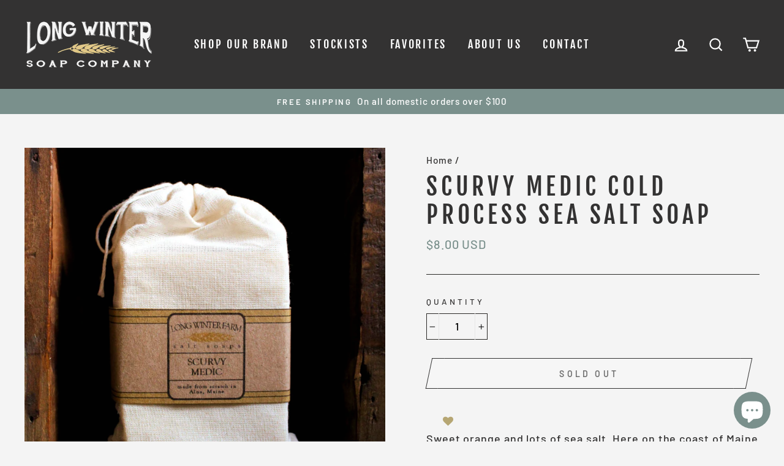

--- FILE ---
content_type: text/html; charset=UTF-8
request_url: https://front.smartwishlist.webmarked.net/v6/fetchstoredata.php?callback=jQuery341022322961467790137_1769313052516&store_domain=longwinterfarm.com&store_id=2640441&customer_id=0&_=1769313052517
body_size: 810
content:
jQuery341022322961467790137_1769313052516({"add_tooltip_text":"Add to &lt;a href=&#039;\/a\/wishlist&#039;&gt;favorites&lt;\/a&gt;","remove_tooltip_text":"Remove from &lt;a href=&#039;\/a\/wishlist&#039;&gt;favorites&lt;\/a&gt;","wishlist_icon_color":"#b6a673","wishlist_icon_hover_color":"#719796","wishlist_icon_name":"heart","wishlist_icon_hover_name":"heart","extra_icon_class_name":"","extra_icon_hover_class_name":"","use_extra_icon":"0","display_item_count":"0","use_custom_location":"0","custom_location":null,"tooltip_offset_x":"0px","tooltip_offset_y":"0px","proxy_base":"\/a\/wishlist","tooltip_position":"top","display_tooltip":"1","display_topbadge":"1","topbadge_color":"#333232","topbadge_background_color":"#f9f7f0","topbadge_padding":"","enable_accounts":"1","force_login":"0","extra_css_product":".unbookmarked {\n    color: #b6a673 !important;\n}\n\n.unbookmarked:hover {\n    color:  #719796;\n}\n\n.bookmarked {\n    color:  #719796;\n}\n\n.bookmarked:hover {\n    color:  #719796;\n}\n\n\n.tooltip-store-theme {\n\tborder-radius: 5px !important; \n\tborder: 1px solid #333232 !important;\n\tbackground: #333232 !important;\n\tcolor: #ffffff !important;\n}\n\n.tooltipster-content a {\n    color: #ffffff;\n    text-decoration: underline;\n}\n\n.tooltipster-content a:hover {\n    color: #ffffff;\n    text-decoration: underline;\n}\n\n.tooltipster-content a:visited {\n    color: #ffffff;\n    text-decoration: underline;\n}\n\n.tooltip-store-theme .tooltipster-content {\n    font-family: inherit !important;\n    font-size: 12px !important;\n}.smartwishlist{cursor:pointer;}","display_tooltip_productpage":"1","use_autosetup":"1","display_fixed_link":"0","swfl_html":"&lt;i class=&quot;fa fa-heart-o&quot;&gt;&lt;\/i&gt; My Wishlist","swfl_text":"&lt;i class=&quot;fa fa-heart-o&quot;&gt;&lt;\/i&gt; My Wishlist","swfl_orientation_desktop":"vertical","swfl_position_desktop":"left","swfl_margin_desktop":"bottom","swfl_margin_value_desktop":"40%","swfl_background_color":"#31b0d5","swfl_text_color":"#ffffff","swpbutton_type":"1","swpbutton_add_text":"Add to Wishlist","swpbutton_remove_text":"Remove from Wishlist","swpbutton_font_family":"inherit","swpbutton_label_fontsize":"14px","swpbutton_icon_fontsize":"14px","swpbutton3_color":"#ffffff","swpbutton3_background_color":"#37478e","swpbutton3_radius":"4px","swpbutton3_width_desktop":"200px","swpbutton3_width_mobile":"100%","swpbutton3_height":"40px","optimize_swpbutton_mobile":"1","mobile_max_width":"500px","disable_notification":"0","wishlist_items":[]});